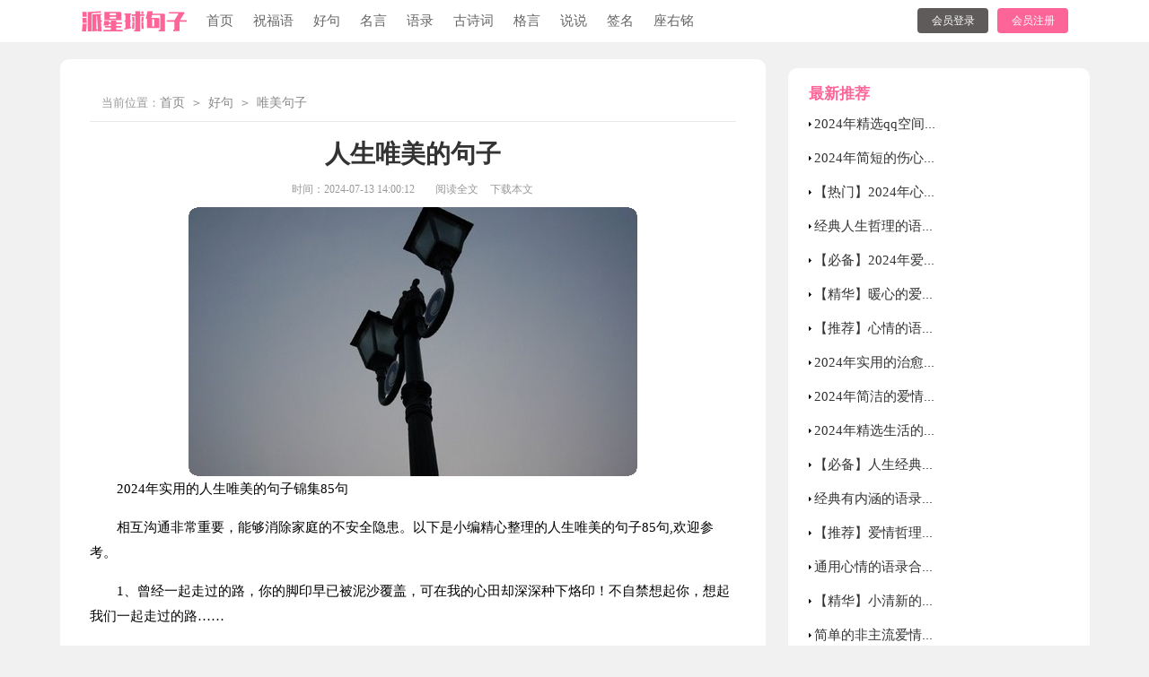

--- FILE ---
content_type: text/html; charset=utf-8
request_url: https://www.yunfang1688.com/geyan/gongzuo/2139.html
body_size: 12900
content:
<!DOCTYPE html>
<html>
<head>
    <meta charset="UTF-8">
    <meta name="viewport" content="width=device-width, initial-scale=1.0, maximum-scale=1.0, user-scalable=no"/>
    <meta name="apple-mobile-web-app-capable" content="yes"/>
    <meta name="format-detection" content="telephone=no">
    <title>2024年实用的人生唯美的句子锦集85句-派星球句子网</title>
    <meta name="keywords" content="唯美,句子,人生">
    <meta name="description" content="2024年实用的人生唯美的句子锦集85句相互沟通非常重要，能够消除家庭的不安全隐患。以下是小编精心整理的人生唯美的句子85句,欢迎参考。1、曾经一起走过的路，你的脚印早已被泥">
    <link rel="stylesheet" href="https://www.yunfang1688.com/static/css/article.css">
    <link rel="stylesheet" href="https://www.yunfang1688.com/static/css/base.css">
    <!--[if IE]>
    <link rel="stylesheet" href="https://www.yunfang1688.com/static/css/article.ie.css">
    <![endif]-->
<script>
function onKeyDown(){
if ((event.keyCode==116)||(window.event.ctrlKey)||(window.event.shiftKey)||(event.keyCode==122)){
event.keyCode=0;
event.returnValue=false;
}}
</script>
</head>
<body onkeydown="onKeyDown()" oncontextmenu="return false" onselectstart="return false" ondragstart="return false">
<div class="header">
    <div class="header_box">
        <div class="logo">
            <a href="https://www.yunfang1688.com/"></a>
        </div>
        <div class="nav">
            <a href="https://www.yunfang1688.com/"  title="首页">首页</a>
            <a href="https://www.yunfang1688.com/zhufuyu/"  title="祝福语">祝福语</a>
            <a href="https://www.yunfang1688.com/haoju/"  title="好句">好句</a>
            <a href="https://www.yunfang1688.com/mingyan/"  title="名言">名言</a>
            <a href="https://www.yunfang1688.com/yulu/"  title="语录">语录</a>
            <a href="https://www.yunfang1688.com/gushici/"  title="古诗词">古诗词</a>
            <a href="https://www.yunfang1688.com/geyan/"  title="格言">格言</a>
            <a href="https://www.yunfang1688.com/shuoshuo/"  title="说说">说说</a>
            <a href="https://www.yunfang1688.com/qianming/"  title="签名">签名</a>
            <a href="https://www.yunfang1688.com/zuoyouming/"  title="座右铭">座右铭</a> 
        </div>
        <script src="https://www.yunfang1688.com/e/member/login/loginjs.php"></script>
    </div>
</div>
<div class="bfjuzibox">
    <div class="main-left">
        <div class="ju_sibe">当前位置：<a href="https://www.yunfang1688.com/">首页</a>&nbsp;<code>></code>&nbsp;<a href="https://www.yunfang1688.com/haoju/">好句</a>&nbsp;<code>></code>&nbsp;<a href="https://www.yunfang1688.com/haoju/weimei/">唯美句子</a></div>
        <div class="article">
            <h1 class="title">人生唯美的句子</h1>
            <div class="bfjz_into">
                <span class="time">时间：2024-07-13 14:00:12</span>
                <span class="sm_after_time"></span>
                <span class="source"><a href="https://www.yunfang1688.com/e/class/see.php?classid=27&id=2139&dotop=1" class="jhcdown  hidden-xs" rel="nofollow"  target="_blank">阅读全文</a></span>
                <span class="source"><a tpid="25" href="https://www.yunfang1688.com/e/class/see.php?classid=27&id=2139&dotop=2" target="_blank"  class="jhcdown  hidden-xs"  rel="nofollow">下载本文</a></span>
            </div>
            <div class="content">
               <img src="https://img.jihtu.com/upload/4046.jpg" alt="2024年实用的人生唯美的句子锦集85句" /><p>2024年实用的人生唯美的句子锦集85句</p><p>相互沟通非常重要，能够消除家庭的不安全隐患。以下是小编精心整理的人生唯美的句子85句,欢迎参考。</p><p style="text-align: center;"></p><p>1、曾经一起走过的路，你的脚印早已被泥沙覆盖，可在我的心田却深深种下烙印！不自禁想起你，想起我们一起走过的路……</p><p>2、这一场末路繁华，不倾城，不倾国，却倾我所有。你要的是什么。</p><p>3、一个华丽，一个冒险，一个倔强，一个柔软，一个正在成长。</p><p>4、每一个角落都在等待阳光的照耀，每一个人都在等待美好时光的到来，每一颗心都在等待心灵的碰撞。为别人鼓掌喝彩，就是尊重别人的价值，让别人在无情的竞争中获得一份温情。也许他像一只煅烧失败、一出世就遭冷落的瓷器，没有凝脂般的釉色，没有精致的花纹，无法被人藏于香阁，但是，你对他的安慰和鼓励，就可能给他一片灿烂的艳阳天。</p><p>5、一个明确的目标，即使应对艰难与挑战，你仍然急切地想要竭尽所能来到达它。因此，你需要十分透彻地明白你制定的目标对你的好处。否则，你只会很容易忘记它，并且很难会有进展。</p><p>6、一个人可以在非常贫穷，悲痛，意味着，但是不能没有梦想。只要梦想有一天，只要梦想有一天，可以改变你的状况。</p><p>7、幸福虽然含有深邃的意寒，让人感到深不可测，但只要有怡然自得的快乐，追求自己理想和目标的过程、亲友对你无微不至的关爱，那么幸福便离你不远了。愿谱天下人都幸福快乐。</p><p>8、当人们的行动有明确的目标，并且把自我的行动与目标不断加以对照，清楚地知道自我的进行速度与与目标相距的距离时，行动的动机就会得到维持与加强，人就会自觉地克服一切困难，发奋到达目标。</p><p>9、想想发现什么也没有干，其实每一年的结尾都不知道自己到底做了什么，一年就过去了可我至少在努力，有着明确的目标，我不知道我将来要面对什么，可是我得知道世界不是坏的，也不是没有好的，总是要有勇气去面对，就算你在外流浪，也要努力微笑。</p><p>10、与其问我的梦想，不如看我的行动！</p><p>11、他愤怒了。眉毛抖动得像是发出了声音，两眼喷射出通人的光芒。</p><p>12、一个人至少要有一个梦想、一个理由去坚强；心若没有栖息的地方，到哪里都是在流浪；信念是走出困境的希望；成功其实很简单，就是当你坚持不住的时候，再坚持一下；人生最大的勇敢之一，就是经历欺骗和伤害之后，还能保持信任和爱的能力。</p><p>13、正信佛教的禅定叫三昧，意即正定，是靠日常生活中的磨练所成就，属修道的方法之一。</p><p>14、作为一个人，一言一行要为家庭、为国家负责。</p><p>15、我们无须艳羡他人的幸福，幸福如空气，一直都在我们身边：失望是一种幸福，因为我们还有期待；失恋是一种幸福，因为我们还在追寻；失意是一种幸福，因为我们可以振作；失败是一种幸福，因为我们已经努力……只要我们双手还能创造，脉搏还在跳动，我们就不惧风雨，就没有理由当生命的看客。</p><p>16、到了相当的年龄，一个强毅的艺术家大半在艺术中过活，实际生活只占了很少的一部分；人生变了梦，艺术倒反变成了现实。</p><p>17、爱情原本就是习惯了一个人的习惯，爱上了一个人的陪伴。我们无法回到从前，就像无法阻止地球日渐变暖，无法阻止日夜交替、次第更换。</p><p>18、成长的这个过程就像是手里拿着一大串的钥匙去开门一样，有的人一下子就打开了，而有的人却试了好几把钥匙也打不开，更悲惨的是，有的人全部试完了，门还是紧锁着的，因为拿错了钥匙。成长是急不得的，你要相信现在的一切都是最好的安排，你现在经历的可能是别人正在觊觎的。</p><p>19、最美好的时光不在过去，而在未来，只不过，要经历漫长的煎熬等待。</p><p>20、人生就像天平，总是需要某种平衡：一边是给予，一边是接受；一边是付出，一边是得到；一边是耕耘，一边是收获；一边是物质，一边是精神；一边是自己，一边是他人。上帝也很为难，他不可能把所有的好事都让给你，也不可能把所有的不幸都塞给你。看淡得失，你才能找到生命的最佳平衡状！</p><p>21、上天不给我的，无论我十指怎样紧扣，仍然走漏；给我的，无论过去我怎么失手，都会拥有。 爱自己的孩子，不一定爱自己的母亲；爱自己的母亲，却一定爱自己的孩子；爱不关己的人，当然会爱自己的爱人。 曾经拥有的，不要忘记。 不能得到的，更要珍惜。 属于自己的，不要放弃。 已经失去的，留作回忆。</p><p>22、令人发笑的幽默只是聪明，让人深思的幽默才是智慧。</p><p>23、良心的觉醒使灵魂美丽，良知的觉悟使灵魂高尚。</p><p>24、一直执着于生命的简约格调，只愿用一颗淡然的心看云卷云舒，看季节更迭。许多不合时节的事物，必然会被光阴遗落，就像曾经繁茂的秋叶， 待生命枯竭，终将脱离叶脉的相系相牵。而我，一直在这里，抖落一身的负累，永恒以树的姿态站立于季风中，昂首向着那 无边温暖的碧蓝晴空。</p><p>25、既然做了销售，就要卖得比其他任何人都多，毕竟工作有目标才有动力，才会充满乐趣。</p><p>26、时光在匆匆地溜走着，年龄在不断地增长着；渐渐地我们懂得多了起来，也看透了一些东西，好像人生的快乐变得越来越少。我们年轻过，疯过，傻过，执着过，可到最后我们还是我们，没有任何的改变。</p><p>27、我不是花心，只是不知道把心放哪。</p><p>28、成长，变老是无能为力的，但是成长的过程，却是可以选择的。如果想要自己活的精彩，千万不要漠视自己的梦想，即使被别人嘲笑，或是不能得到认可，也不要放弃自己的追求；即使头发花白，年入古稀，只要你用心去做，就为时不晚。</p><p>29、这个世上，总有一些事情让人渴望，却永远不会得到；总有一些感情使人倾慕，却永远不会拥有。一些事终是记忆，一些人永是过客。我们终究是在生活中，碌碌无为，默默无闻。人生，许多人似我平平淡淡，许多时间像我简简单单。平凡是主线，安然是心愿，不能辉煌，只能期望这样安稳一生。</p><p>30、最深的绝望，是你明知道自己渴望，却得对它装聋作哑。人永远不知道谁哪次不经意的跟你说了再见之后就真的再也不见了。</p><p>31、人生的幸福和满足并不是苦苦追求来的，你想要的别人都给不了你，只有善待自己，才能收获幸福和快乐。</p><p>32、我曾做过一个小梦，怪他一声不响的走了，他现在故意慢慢走，让我一程一程送，尽量多聚聚，把一个小梦拉成一个万里长梦，这我愿意。送一程，说一声再见，又能见到一面，离别拉的长，是增加痛苦呢，还是减少痛苦呢？我算不清，但是我陪他走的愈远，愈怕从此不见。</p><p>33、人生总在选择中，我们选择了现在的生活，就不要后悔。但是我们还年轻，还有很多选择要走的路，我们的选择没有对和错，错了我们再选，因为我们年轻。既然选不了对的。我们可以选择合适的。</p><p>34、人生不能靠心情活着，而要靠心态去生活。生活的强者，会及时调整自己的心态，让心情时常保持积极向上，充满阳光。被心情左右的人常迷茫，左右心态的人常快乐。</p><p>35、人生在世本来拥有很多的幸福和快乐，不要总是把过去的负担背在身上，放在心上。要用乐观的心态，多去想想快乐的事情，你就会发现心中自然轻松了许多。</p><p>36、要将一切放下，真正地过着有憧憬的生活，就在此时此刻，只要下定决心，舍弃繁华嚣杂的纷扰，保持平常心就会放下一切。</p><p>37、一个人的成熟与否，不是你能用很多大道理去开导别人，而是你能说服自己去理解身边的人和事，成功者总能适应别人，而失败者往往喜欢改变别人！人缘好的人总能求同存异，人缘差的人往往喜欢同化他人！</p><p>38、如果一个人，就这样生活。在那黄昏的自习教室，目光穿过古老的大学校园的窗户，金色的光辉洒在篮球场。</p><p>39、没有一劳永逸的开始；也没有无法拯救的结束。人生中，你需要把握的是：该开始的，要义无反顾地开始；该结束的，就干净利落地结束。</p><p>40、价值不是你拥有多少，而是你留下多少。</p><p>41、生命如铜钱，每个人兴奋怎么用就怎么用，但一个铜板只能用一次。</p><p>42、人生之所以存在不同，是因为我们的想法不同。</p><p>43、你拿什么要我相信以后，在迷茫的以后我看到的只有黑暗。</p><p>44、只会幻想而不行动的人，永远也体会不到收获果实时的喜悦。</p><p>45、不以成败论英雄。成者为王败者为寇的思路，不知掩盖了多少英雄的光芒。学会从过程中发现美，发现真心英雄。</p><p>46、五百次的回眸，修来百年同船渡共枕眠！可为何，今生的梦还带着前世的痛？千年回首的眼眸还伤感着今生的优柔？</p><p>47、人生本是过客，只要人们愿意去打开封闭的内心，然后去体会、去拥抱眼前的幸福，就会比别人活得更富足，更快乐。</p><p>48、人们常讲做人要有诚信，不贪小便宜，有一句话是"贪小便宜吃大亏"，反过来是"吃小亏占大便宜"。这既是道德的教化，也是行为可能取得的社会评价。而一个人的社会评价往往会直接影响到他的前途。</p><p>49、一个人要清楚地知道自己的角色和位置，就像知道自己的面孔一样。知道自己的角色，才不会把身份、地位误认为是人生的全部；清楚自己的位置，才不会目中无人或者妄自菲薄。有些人长期生活在鲜花和掌声中，渐渐地就不知道自己是谁了。一个迷失了自我的人，等到幡然醒悟的`时候，岁月早已远去。</p><p>50、漫漫人生路，我们拼搏过，我们失落过，我们笑过，我们哭过，我们怦然心动过，我们黯然神伤过。</p><p>51、当你爱上自己的身体，你就会用一种健康的方式来对待你的身体，你的思想。那么你就会更加健康，更加容光焕发。也许要做一些练习去爱你的身体……但是你的付出会让你身心健康</p><p>52、刻意去找的东西，往往是找不到的，刻意去等的人，多半是等不来的。天下万物的来和去，都有它的时间，它的地点。</p><p>53、从今天开始，最晚要在1点前睡觉，自己的身体自己要好好爱惜。</p><p>54、无论多么艰难，生命中总有一盏灯就在前方。那一天，会到来。人的一生要疯狂一次，无论是为一个人，一段情，一段旅途，或一个梦想。</p><p>55、用悠闲的步伐享受生活会更好。</p><p>56、学会珍惜，你的生命便如一首歌，歌到情处泪双流；学会珍惜，你的生命便如一首诗，诗言有尽意难尽。</p><p>57、尝试改变自己，换一个发型或另一种类型的衣服，尝试接受以前不能接受的。</p><p>58、在生活的行程中，分明有一种爱叫做微笑。而这种爱，像挂在枝头成熟了的开心果，任由你在人生的路上采摘，自由自在装满自己快乐的行囊。这种爱，其实就是对生活的一种态度，这是一种境界，它与贫富、地位和处境没有必然的联系。智者微笑，庸者哭泣。只有懂得微笑的人，才能紧紧牵住生活的手，微笑着，去唱响生活旅程的歌谣。</p><p>59、现在的自律与坚持，都是将来你淡泊人生的资本！</p><p>60、站在自己的立场上，不是每个人都符合你的胃口；站在别的立场上，你又何尝能够所有人的胃口？所以，要学会宽容待人，换位。</p><p>61、今天多年没见的哥哥来学校看我，很开心。知道了他的近况，他也告诉了我他未来的职业规划。创业了几次，有成功也有失败，但他现在还在坚持，这让我很佩服，毕竟为了梦想一直在坚持的人还是太少。他用他的人生阅历告诉我，趁年轻多读点书，我现在也愈发感觉到肚子里没点墨水是不行的。不得不引用一句话"故天降大任于斯人也，必先苦其心志，劳其筋骨，饿其体肤，空乏其身，行拂乱其所为，所以动心忍性，曾益其所不能。"</p><p>62、人生不过花与酒，花是丽人酒是愁。</p><p>63、嘴上说着让我不要再出现，其实我能感觉到你的示好，可惜不是因为爱情，悲哀啊！突然有种感觉，也许我们真不合适。人生若只如初见，人啊，有时候保持点距离挺好的。</p><p>64、我不应该那么对妈妈说话，是我的不对，妈妈确实很辛苦！可是我也有我的考虑，是她不能接受不能相信的，我还是会坚持我的想法，以后态度问题我一定注意！</p><p>65、婚姻未必会带来一个懂你、理解与支持你的人，这是个小概率事件，但婚姻一定会让一个人插手你的生活，你得磨合，忍让，妥协。一个人生活得挺好的，为什么要结婚呢？</p><p>66、习惯一个人生活是另一种享受，真的。有时候并不一定要去争取，会成为你的，但有时总问为什么，并不一定会得到什么。</p><p>67、人生的意义，在世俗层次上即幸福，在社会层次上即道德，在超越层次上即信仰，皆取决于对生命的态度。</p><p>68、其实，不管是伟人还是普通人，生命中的起伏是一种常态。关键在于我们每个人对待起伏的态度和胸怀。只有在成功和失败的交错之中，我们的人生体验才得以完善和充实。我们的人生才是完整的人生。</p><p>69、这个舞台就跟我们的人生一样，各路角色粉墨登场，为名、为利、为荣耀，可是有些人呢，却偏偏选择那条最见不得光的路。</p><p>70、人生活在这个繁杂的世界，面对紧张的工作，面对微妙的人际关系，我们除了觉得太累以外，更多的感慨就是，这社会、这生活、这人与人之间实在是太过于复杂。其实，我们的世界原本简单，只是人们复杂的思想把这个社会变得恐怖、变得无奈、变得唯利是图。 世界原本简单，复杂的是我们自己。</p><p>71、人生这本书，读懂了，平添烦恼和惆怅；读不懂，又徒留遗憾与感伤。</p><p>72、人生路上，越走越迷茫。</p><p>73、花，静静的绽放，不为喝彩，只为这个世界曾经来过；水，潺潺的流淌，不为称羡，只为心中执着的信念；路，默默的延伸，不为坎坷，只为远处美丽的风景。不管曾经有过遗憾，还是出现纠结，健康开心的活着本身就是一种幸运。只要静静地去品味生活，你就会发现：幸福的人生尽在生活中的细微处。</p><p>74、漫漫人生路，走走停停；形形色色的人，来来去去。</p><p>75、其实，失恋只但是是人生中的一个经历而已。它绝对是丰富人生阅历的精彩篇章，有人身在其中，不知何去何从，那就任凭时间流逝，必须能迎来另一片安宁。很多时候男人会被这样的伤害伤透心，但其实往往是这样，身在其中难以自拔，跳出来或远距离的看它才能品出人生的滋味。</p><p>76、当我们问一个人，你喜欢什么或者你对什么感兴趣的时候，我最害怕听到"不知道"的回答。如果你连自己对什么感兴趣都不知道，那确实有点儿可怕，一个人对自己连基本的了解和认识都没有， 如何认识人生和世界。</p><p>77、俭的本身是需要约束，需要克制的，所以俭的过程可能是有痛苦的。但是，有了约束，有了克制，人就降低了奢望，抑制了贪欲，减少了烦恼，因而俭的结果往往又是幸福的，快乐的。</p><p>78、与爱人相处时要记住少一些要求，多一些行动。</p><p>79、生命是一场又一场的相遇和别离，也是一次又一次的遗忘和开始。生活里好多人事，我们喜欢却不能接近，错误却不能纠正。即使心有不愿，情有不甘，我们一样无奈，一样无能。生活就是这样，人生就是如此，关键是提升自己。我们选择不了生命，但我们可以选择走过生命的方式。</p><p>80、艺术家的心灵是相通的，能够引发心灵的共鸣。一个作曲家可以根据画家的画，创作出相同意境的乐曲；同时一个画家也能聆听着作曲家的音乐，绘画出同等意境的画。两个人，可以不是一个年代的人，甚至从未谋面。</p><p>81、人生最稀有的道德是无私。</p><p>82、人生最有意义的工作是服务人类。</p><p>83、人生最大的友谊毒瘤是猜疑。</p><p>84、在同一个人身上居然会有一些极不调和的特性，而且尽管如此，这些特性似乎能融洽相处。</p><p>85、其实，心中的天气，是晴是雨，全在自己！</p>            </div>
            <a href="https://www.yunfang1688.com/e/class/see.php?classid=27&id=2139&dotop=2" target="_blank" class="download_card" rel="nofollow">
        <img class="download_card_pic" src="https://www.yunfang1688.com/static/img/icon_word.png" alt="">
        <div class="download_card_msg">
            <div class="download_card_title" style="text-decoration:none;">《2024年实用的人生唯美的句子锦集85句.doc》</div>
            <div class="download_card_tip">将本文的Word文档下载到电脑，方便收藏和打印</div>
            <div class="download_card_tj">
                <span>推荐度：</span>
<img src="https://www.yunfang1688.com/static/img/icon_star.png" alt="">
<img src="https://www.yunfang1688.com/static/img/icon_star.png" alt="">
<img src="https://www.yunfang1688.com/static/img/icon_star.png" alt="">
<img src="https://www.yunfang1688.com/static/img/icon_star.png" alt="">
<img src="https://www.yunfang1688.com/static/img/icon_star.png" alt="">
            </div>
        </div>
        <div class="download_card_btn">
            <img src="https://www.yunfang1688.com/static/img/down.png" alt="">
            <div class="downlod_btn_right">
                <div>点击下载文档</div>
                <p>文档为doc格式</p>
            </div>
        </div>
    </a>
        </div>
        <div class="related_article_img">
                <div class="related_top"><code>唯美句子图文推荐</code></div>
                <ul>
                    <li><a target="_blank" title="幸福唯美句子汇总60条" href="https://www.yunfang1688.com/haoju/weimei/2697.html"><img loading="lazy" src="https://img.jihtu.com/upload/10072.jpg" alt="幸福唯美句子汇总60条"><span>幸福唯美句子汇总60条</span></a></li>
                    <li><a target="_blank" title="【精华】2024年古风唯美句子摘录55句" href="https://www.yunfang1688.com/haoju/weimei/2696.html"><img loading="lazy" src="https://img.jihtu.com/upload/133.jpg" alt="【精华】2024年古风唯美句子摘录55句"><span>【精华】2024年古风唯美句子摘录55句</span></a></li>
                    <li><a target="_blank" title="2024年通用唯美爱情句子集锦94句" href="https://www.yunfang1688.com/haoju/weimei/2691.html"><img loading="lazy" src="https://img.jihtu.com/upload/344.jpg" alt="2024年通用唯美爱情句子集锦94句"><span>2024年通用唯美爱情句子集锦94句</span></a></li>
                    <li><a target="_blank" title="【实用】唯美爱情句子摘录55句" href="https://www.yunfang1688.com/haoju/weimei/2685.html"><img loading="lazy" src="https://img.jihtu.com/upload/88.jpg" alt="【实用】唯美爱情句子摘录55句"><span>【实用】唯美爱情句子摘录55句</span></a></li>
                </ul>
            </div>
            <div class="related_about">
            <div class="related_about_t"><code>【人生唯美的句子】相关文章：</code></div>
            <ul>
                <li><a href="https://www.yunfang1688.com/haoju/weimei/2682.html" target="_blank" title="2024年常用唯美句子集合38句">2024年常用唯美句子集合38句</a></li>
                <li><a href="https://www.yunfang1688.com/haoju/weimei/2681.html" target="_blank" title="2024年文艺唯美句子汇编100句">2024年文艺唯美句子汇编100句</a></li>
                <li><a href="https://www.yunfang1688.com/haoju/weimei/2677.html" target="_blank" title="2024年有关伤感唯美句子集锦48句">2024年有关伤感唯美句子集锦48句</a></li>
                <li><a href="https://www.yunfang1688.com/haoju/weimei/2674.html" target="_blank" title="唯美伤感句子汇编85条">唯美伤感句子汇编85条</a></li>
                <li><a href="https://www.yunfang1688.com/haoju/weimei/2671.html" target="_blank" title="唯美伤感句子集锦48句">唯美伤感句子集锦48句</a></li>
                <li><a href="https://www.yunfang1688.com/haoju/weimei/2669.html" target="_blank" title="2024年常用唯美爱情句子汇总98条">2024年常用唯美爱情句子汇总98条</a></li>
                <li><a href="https://www.yunfang1688.com/haoju/weimei/2668.html" target="_blank" title="2024年青春唯美句子69句">2024年青春唯美句子69句</a></li>
                <li><a href="https://www.yunfang1688.com/haoju/weimei/2666.html" target="_blank" title="有关幸福唯美的句子合集68条">有关幸福唯美的句子合集68条</a></li>
                <li><a href="https://www.yunfang1688.com/haoju/weimei/2664.html" target="_blank" title="【必备】2024年唯美伤感句子集合70条">【必备】2024年唯美伤感句子集合70条</a></li>
                <li><a href="https://www.yunfang1688.com/haoju/weimei/2659.html" target="_blank" title="精选女生唯美句子49句">精选女生唯美句子49句</a></li>
                <li><a href="https://www.yunfang1688.com/haoju/weimei/2655.html" target="_blank" title="2024年忧伤唯美句子汇编78句">2024年忧伤唯美句子汇编78句</a></li>
                <li><a href="https://www.yunfang1688.com/haoju/weimei/2653.html" target="_blank" title="【精华】唯美情感句子汇编99句">【精华】唯美情感句子汇编99句</a></li>
            </ul>
        </div>
        <div class="previous">
            <span class="pre">上一篇：<a href='https://www.yunfang1688.com/haoju/weimei/2137.html'>2024年常用幸福唯美的句子合集50句</a></span>
            <span class="next">下一篇：<a href='https://www.yunfang1688.com/haoju/weimei/2148.html'>2024年简短的爱情的唯美句子汇总75条</a></span>
        </div>
    </div>
    <div class="bfjz_right">
        <div class="right_fix">
            <div class="right_list">
                <div class="right_list_title">最新推荐</div>
                <ul>
                    <li><a href="https://www.yunfang1688.com/haoju/aiqing/3000.html" target="_blank" title=" 2024年精选qq空间爱情句子汇编65条 "> 2024年精选qq空间爱情句子汇编65条</a></li>
                    <li><a href="https://www.yunfang1688.com/yulu/xinqing/2999.html" target="_blank" title=" 2024年简短的伤心的心情语录98句 "> 2024年简短的伤心的心情语录98句</a></li>
                    <li><a href="https://www.yunfang1688.com/yulu/xinqing/2998.html" target="_blank" title=" 【热门】2024年心情语录汇总65句 "> 【热门】2024年心情语录汇总65句</a></li>
                    <li><a href="https://www.yunfang1688.com/yulu/jingdian/2997.html" target="_blank" title=" 经典人生哲理的语录大集合56条 "> 经典人生哲理的语录大集合56条</a></li>
                    <li><a href="https://www.yunfang1688.com/haoju/aiqing/2996.html" target="_blank" title=" 【必备】2024年爱情句子58句 "> 【必备】2024年爱情句子58句</a></li>
                    <li><a href="https://www.yunfang1688.com/yulu/aiqing/2995.html" target="_blank" title=" 【精华】暖心的爱情语录集锦48条 "> 【精华】暖心的爱情语录集锦48条</a></li>
                    <li><a href="https://www.yunfang1688.com/yulu/xinqing/2994.html" target="_blank" title=" 【推荐】心情的语录56句 "> 【推荐】心情的语录56句</a></li>
                    <li><a href="https://www.yunfang1688.com/yulu/xinqing/2993.html" target="_blank" title=" 2024年实用的治愈的心情语录摘录36条 "> 2024年实用的治愈的心情语录摘录36条</a></li>
                    <li><a href="https://www.yunfang1688.com/yulu/aiqing/2992.html" target="_blank" title=" 2024年简洁的爱情语录48句 "> 2024年简洁的爱情语录48句</a></li>
                    <li><a href="https://www.yunfang1688.com/geyan/shenghuo/2991.html" target="_blank" title=" 2024年精选生活的格言锦集46句 "> 2024年精选生活的格言锦集46句</a></li>
                    <li><a href="https://www.yunfang1688.com/yulu/jingdian/2990.html" target="_blank" title=" 【必备】人生经典的哲理语录集锦65条 "> 【必备】人生经典的哲理语录集锦65条</a></li>
                    <li><a href="https://www.yunfang1688.com/yulu/jingdian/2989.html" target="_blank" title=" 经典有内涵的语录集锦96条 "> 经典有内涵的语录集锦96条</a></li>
                    <li><a href="https://www.yunfang1688.com/yulu/aiqing/2988.html" target="_blank" title=" 【推荐】爱情哲理语录大集合60句 "> 【推荐】爱情哲理语录大集合60句</a></li>
                    <li><a href="https://www.yunfang1688.com/yulu/xinqing/2987.html" target="_blank" title=" 通用心情的语录合集55条 "> 通用心情的语录合集55条</a></li>
                    <li><a href="https://www.yunfang1688.com/yulu/aiqing/2986.html" target="_blank" title=" 【精华】小清新的爱情语录锦集98条 "> 【精华】小清新的爱情语录锦集98条</a></li>
                    <li><a href="https://www.yunfang1688.com/yulu/aiqing/2985.html" target="_blank" title=" 简单的非主流爱情语录合集83条 "> 简单的非主流爱情语录合集83条</a></li>
                    <li><a href="https://www.yunfang1688.com/yulu/jingdian/2984.html" target="_blank" title=" 2024年经典晚安正能量语录汇编50条 "> 2024年经典晚安正能量语录汇编50条</a></li>
                    <li><a href="https://www.yunfang1688.com/yulu/qinggan/2983.html" target="_blank" title=" 有关唯美情感语录80句 "> 有关唯美情感语录80句</a></li>
                </ul>
            </div>
            <div class="right_list">
                <div class="right_list_title">猜你喜欢</div>
                <ul>
                    <li><a href="https://www.yunfang1688.com/haoju/weimei/2544.html" target="_blank" title="有关唯美哲理句子集合88条">有关唯美哲理句子集合88条</a></li>
                    <li><a href="https://www.yunfang1688.com/haoju/aiqing/2132.html" target="_blank" title="【热门】2024年形容爱情的句子24条">【热门】2024年形容爱情的句子24条</a></li>
                    <li><a href="https://www.yunfang1688.com/haoju/weimei/27.html" target="_blank" title="2024年常用幸福唯美句子合集30句">2024年常用幸福唯美句子合集30句</a></li>
                    <li><a href="https://www.yunfang1688.com/yulu/shanggan/2736.html" target="_blank" title="【精华】2024年伤感的一句话语录集合52句">【精华】2024年伤感的一句话语录集合52句</a></li>
                    <li><a href="https://www.yunfang1688.com/haoju/aiqing/1603.html" target="_blank" title="精选朋友圈爱情句子锦集38句">精选朋友圈爱情句子锦集38句</a></li>
                    <li><a href="https://www.yunfang1688.com/yulu/shanggan/2806.html" target="_blank" title="2024年常用伤感语录49句">2024年常用伤感语录49句</a></li>
                    <li><a href="https://www.yunfang1688.com/yulu/shanggan/221.html" target="_blank" title="2024年伤感的一句话语录集合41条">2024年伤感的一句话语录集合41条</a></li>
                    <li><a href="https://www.yunfang1688.com/haoju/aiqing/1684.html" target="_blank" title="实用的受伤爱情句子49条">实用的受伤爱情句子49条</a></li>
                    <li><a href="https://www.yunfang1688.com/haoju/aiqing/1757.html" target="_blank" title="2024年有关qq空间爱情句子汇总69条">2024年有关qq空间爱情句子汇总69条</a></li>
                    <li><a href="https://www.yunfang1688.com/yulu/jingdian/734.html" target="_blank" title="2024年经典彰显性格的语录36条">2024年经典彰显性格的语录36条</a></li>
                    <li><a href="https://www.yunfang1688.com/mingyan/lizhi/" title="励志的名言" target="_blank">励志的名言</a></li>
                    <li><a href="https://www.yunfang1688.com/zuoyouming/" title="座右铭" target="_blank">座右铭</a></li>
                    <li><a href="https://www.yunfang1688.com/qianming/" title="签名" target="_blank">签名</a></li>
                    <li><a href="https://www.yunfang1688.com/haoju/jingdian/" title="经典句子" target="_blank">经典句子</a></li>
                    <li><a href="https://www.yunfang1688.com/qianming/qq/" title="QQ签名" target="_blank">QQ签名</a></li>
                    <li><a href="https://www.yunfang1688.com/zhufuyu/qiaoqian/" title="乔迁祝福语" target="_blank">乔迁祝福语</a></li>
                </ul>
            </div>        </div>
    </div>
</div>
<div class="related_article"></div>
<div class="footer">
    <p>Copyright © 2023 <a target="_blank" title="派星球句子网" href="https://www.yunfang1688.com/">派星球句子网</a> www.yunfang1688.com 版权所有</p>
</div>
</body>
</html>

--- FILE ---
content_type: text/css
request_url: https://www.yunfang1688.com/static/css/article.ie.css
body_size: 1891
content:
@charset "gb2312";
body, div, dl, dt, dd, ul, ol, li, h1, h2, h3, h4, h5, h6, pre, form, fieldset, input, textarea, p, blockquote, th, td {margin: 0;padding: 0;}
table {border-collapse: collapse;border-spacing: 0;width: 100%;line-height: 30px;}
td {line-height: 30px;}
fieldset, img {border: 0 none;}
address,caption,cite,code,dfn,em,th,var{font-style:normal;font-weight:normal}
ol, ul ,li{list-style: none outside none;}
caption, th {text-align: left;}
h1, h2, h3, h4, h5, h6 {font-size: 100%;font-weight: normal;}
a {color: #333;text-decoration: none;font-size: 15px;}
a:hover,h2:hover{text-decoration: underline;}
body,input,button,textarea,select{font-size: 12px;background: #f1f1f1;}
u{text-decoration:none;}
body{background锛?f8f8f8}
/*header*/
.header{height: 47px;background: #fff;float: left;width: 100%;margin-bottom: 19px;}
.header_box{width: 1100px;margin: auto;}
.logo a{float: left;width: 118px;height: 33px;background: url("../img/logo_min.png") no-repeat;margin-top: 8px;}
.header .nav{float: left;line-height: 47px;}
.header .nav a{float: left;margin-left: 22px;font-size: 15px;color: #666;}
.rougao{float:right;margin-top: 9px;}
.rougao i{background: url(../img/icon.png) no-repeat -149p -52px;width: 33px;height: 33px;float: left;margin-right: 6px;}
.rougao a{margin-left: 10px;height: 28px;color: #fff;width: 79px;float: left;line-height: 28px;font-size: 12px;border-radius: 4px;background: #fd6598;text-align: center;}.rougao .jianyi{background: #5f5b5b}

.bfjuzinav{line-height: 43px;background: #222222;float: left;width: 100%;height: 43px;overflow: hidden;}
.bfjuzinav ul{width: 1100px;margin: auto;}
.bfjuzinav li{padding: 0 16px;float: left;}
.bfjuzinav a{color:#fff;font-size: 15px;}
.bfjuzi_t{height: 32px;background: #f5f5f5;border-bottom: 1px solid #e0e1e0;width: 100%;overflow: hidden;line-height: 32px;display: none;}

.header_bfjuzi{height: 47px;width: 1100px;margin: auto;}
.bfjuzibox{width: 1147px;margin: auto;}
.main-left{float: left;width: 720px;background: #fff;padding: 29px 33px;border-radius: 10px;padding-bottom: 21px;}
.ju_sibe{height: 40px;line-height: 40px;color: #999;text-indent: 1em;border-bottom: 1px solid #eae9e9;font-size: 13px;margin-bottom: 17px;}
.ju_sibe a{color: #888;font-size: 14px;}
.ju_sibe code{margin:0 6px;}

.title {font-size: 28px;text-align: center;margin-top: 10px;font-weight: 700;color: #333;}
.bfjz_into {color: #999;font-size: 12px;text-align: center;line-height: 30px;margin: 5px 0;}
.bfjz_into span{padding: 0 5px;}
.bfjz_into a{color: #999;font-size: 12px;}
.content {line-height: 28px;}
.content p {line-height: 28px;font-size: 15px;margin-bottom: 15px;}

.bfjz_page {font-size: 14px;color: #666;margin: 10px 0;display: inline-block;width: 100%;}
.bfjz_page div {overflow: hidden;text-overflow: ellipsis;white-space: nowrap;line-height: 30px;display: inline-block;width: 49%;color: #000;}
.next{text-align: right;}
.bfjz_page a {color: #000;}
.bfjz_xg {}
.bfjz_xg span {color: #fd6599;}
.bfjz_xg ul {float: left;margin-bottom: 10px;}
.bfjz_xg li {line-height: 30px;font-size: 14px;float: left;width: 49%;margin-right: 1%;overflow: hidden;height: 30px;}
.bfjz_xg a {color: #333;}

.bfjz_right{width:336px;float: right;margin-top: 10px;}
.right_fixed {top: 0;width: 336px;position: fixed !important;}
.right_list{background: #fff;margin-bottom: 10px;float: left;padding: 13px;border-radius: 10px;}
.right_list_title{height: 32px;line-height: 32px;font-weight: 700;text-indent: 10px;color: #fd6598;font-size: 17px;}
.right_list li {height: 34px;line-height: 34px;padding-left: 16px;background: url(../img/icon-ar.png) no-repeat 10px;overflow: hidden;text-overflow: ellipsis;white-space: nowrap;width: 146px;display: inline-block;}
.right_list li a{color:#333;font-size: 15px;}

.bfjz_foot {padding-bottom: 10px;margin-top: 10px;}
.bfjz_foot p {width: 100%;text-align: center;color: #666;font-size: 12px;height: 24px;line-height: 24px;}
.bfjz_foot p a{color: #666;font-size: 12px;}

.footer {padding: 10px 0;margin-top: 25px;float: left;background: #191919;width: 100%;}
.footer p {width: 100%;text-align: center;color: #c6c6c6;font-size: 12px;height: 24px;line-height: 24px;}
.footer p a{color: #c6c6c6;font-size: 12px;}

.related_article_img{float: left;width: 100%;}
.related_article_img .related_top{height: 30px;width: 100%;border-bottom: 1px solid #EEE;}
.related_article_img .related_top code{float: left;font-size: 18px;height: 30px;line-height: 30px;color: #333;background: #fff;border-bottom: 2px solid #1c1c1c;font-family: initial;font-weight: 700;}
.related_article_img ul{margin-top: 13px;width: 100%;float:left;}
.related_article_img li{overflow: hidden;width: 157px;height: 132px;float: left;margin-right: 17px;}
.related_article_img li a:hover span{text-decoration: underline;}
.related_article_img li a img{height: 108px;float: left;width: 100%;}
.related_article_img li a span{float: left;height: 24px;width: 100%;line-height: 30px;font-size: 16px;color: #2965b1;overflow: hidden;}

/*related_article*/
.related_about{width: 100%;float: left;overflow: hidden;padding-top: 15px;margin-bottom: 10px;}
.related_about .related_about_t{float: left;width: 100%;height: 28px;line-height: 28px;color: #494949;font-size: 16px;border-bottom: 1px solid #EEE;margin-bottom: 10px;}
.related_about .related_about_t code{color: #000;font-size: 18px;float: left;font-family: inherit;border-bottom: 2px solid #000;font-weight: 700;}
.related_about ul{float: left;width: 100%;}
.related_about li{float: left;width: 50%;height: 30px;font-size: 16px;overflow: hidden;line-height: 30px;}
.related_about li a{font-size: 16px;color: #2965b1;}
.related_about li a:before{float: left;content: "";width: 3px;height: 3px;background: #000;margin-top: 14px;margin-right: 5px;}
.related_about li a:hover{color: #000;}
.previous{margin-top: 10px;float: left;width: 100%;font-size: 14px;}
.previous span{line-height: 32px;height: 32px;float: left;overflow: hidden;width: 50%;}
.next{text-align: right;}

h2{display: inline-block;}
u{text-decoration:none;}
.content a{font-size: 15px;}
.content h2,.content h2 a,.content h2 a u{text-decoration: none;font-size: 15px;text-align: left;font-weight: bold;line-height: 31px;clear: both;color: #ff0000;margin-top:12px;}
.content img{max-width: 100%!important;height: auto!important;}
.content p{text-indent: 2em;}
.content img {display: block;margin: 0 auto;border-radius: 10px;}
.content em {background: url(../img/bolang.png) 100% 100% repeat-x;padding-bottom: 4px;color: red;font-weight: bold;}
.after_height_light~p a {color: #2965b1 !important;}